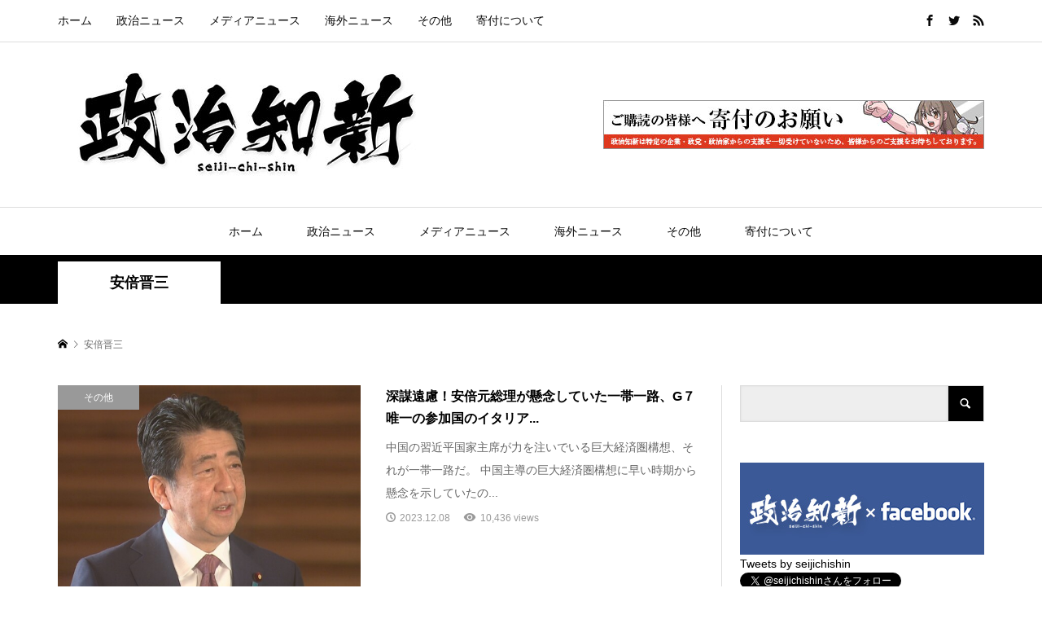

--- FILE ---
content_type: text/html; charset=UTF-8
request_url: https://seijichishin.com/?paged=2&tag=%E5%AE%89%E5%80%8D%E6%99%8B%E4%B8%89
body_size: 8944
content:
<!DOCTYPE html>
<html lang="ja"
	prefix="og: https://ogp.me/ns#" >
<head >
<meta charset="UTF-8">
<meta name="description" content="政治知新では、政治ニュースをメインにマスメディアでは報道されない様なニュースを中心に配信しています。">
<meta name="viewport" content="width=device-width">
<title>安倍晋三 | 政治知新 - Part 2</title>

		<!-- All in One SEO 4.1.0.2 -->
		<meta name="description" content=" - Part 2"/>
		<meta name="robots" content="noindex, nofollow, max-snippet:-1, max-image-preview:large, max-video-preview:-1"/>
		<meta name="google-site-verification" content="mueZCmQorzje92cn2rOXU8mRw66f4PsHp_CDI68s7v8" />
		<link rel="canonical" href="https://seijichishin.com/" />
		<link rel="prev" href="https://seijichishin.com/?tag=%E5%AE%89%E5%80%8D%E6%99%8B%E4%B8%89" />
		<link rel="next" href="https://seijichishin.com/?tag=%E5%AE%89%E5%80%8D%E6%99%8B%E4%B8%89&#038;paged=3" />
		<script type="application/ld+json" class="aioseo-schema">
			{"@context":"https:\/\/schema.org","@graph":[{"@type":"WebSite","@id":"https:\/\/seijichishin.com\/#website","url":"https:\/\/seijichishin.com\/","name":"\u653f\u6cbb\u77e5\u65b0","description":"\u653f\u6cbb\u77e5\u65b0\u3067\u306f\u3001\u653f\u6cbb\u30cb\u30e5\u30fc\u30b9\u3092\u30e1\u30a4\u30f3\u306b\u30de\u30b9\u30e1\u30c7\u30a3\u30a2\u3067\u306f\u5831\u9053\u3055\u308c\u306a\u3044\u69d8\u306a\u30cb\u30e5\u30fc\u30b9\u3092\u4e2d\u5fc3\u306b\u914d\u4fe1\u3057\u3066\u3044\u307e\u3059\u3002","publisher":{"@id":"https:\/\/seijichishin.com\/#organization"}},{"@type":"Organization","@id":"https:\/\/seijichishin.com\/#organization","name":"\u653f\u6cbb\u77e5\u65b0","url":"https:\/\/seijichishin.com\/","sameAs":["https:\/\/twitter.com\/seijichishin"]},{"@type":"BreadcrumbList","@id":"https:\/\/seijichishin.com\/#breadcrumblist","itemListElement":[{"@type":"ListItem","@id":"https:\/\/seijichishin.com\/#listItem","position":"1","item":{"@id":"https:\/\/seijichishin.com\/#item","name":"\u30db\u30fc\u30e0","description":"\u653f\u6cbb\u77e5\u65b0\u3067\u306f\u3001\u653f\u6cbb\u30cb\u30e5\u30fc\u30b9\u3092\u30e1\u30a4\u30f3\u306b\u30de\u30b9\u30e1\u30c7\u30a3\u30a2\u3067\u306f\u5831\u9053\u3055\u308c\u306a\u3044\u69d8\u306a\u30cb\u30e5\u30fc\u30b9\u3092\u4e2d\u5fc3\u306b\u914d\u4fe1\u3057\u3066\u3044\u307e\u3059\u3002","url":"https:\/\/seijichishin.com\/"},"nextItem":"https:\/\/seijichishin.com\/?tag=%e5%ae%89%e5%80%8d%e6%99%8b%e4%b8%89#listItem"},{"@type":"ListItem","@id":"https:\/\/seijichishin.com\/?tag=%e5%ae%89%e5%80%8d%e6%99%8b%e4%b8%89#listItem","position":"2","item":{"@id":"https:\/\/seijichishin.com\/?tag=%e5%ae%89%e5%80%8d%e6%99%8b%e4%b8%89#item","name":"\u5b89\u500d\u664b\u4e09","description":"- Part 2","url":"https:\/\/seijichishin.com\/?tag=%e5%ae%89%e5%80%8d%e6%99%8b%e4%b8%89"},"previousItem":"https:\/\/seijichishin.com\/#listItem"}]},{"@type":"CollectionPage","@id":"https:\/\/seijichishin.com\/#collectionpage","url":"https:\/\/seijichishin.com\/","name":"\u5b89\u500d\u664b\u4e09 | \u653f\u6cbb\u77e5\u65b0 - Part 2","description":"- Part 2","inLanguage":"ja","isPartOf":{"@id":"https:\/\/seijichishin.com\/#website"},"breadcrumb":{"@id":"https:\/\/seijichishin.com\/#breadcrumblist"}}]}
		</script>
		<script type="text/javascript" >
			window.ga=window.ga||function(){(ga.q=ga.q||[]).push(arguments)};ga.l=+new Date;
			ga('create', "UA-107558717-1", 'auto');
			ga('send', 'pageview');
		</script>
		<script async src="https://www.google-analytics.com/analytics.js"></script>
		<!-- All in One SEO -->

<link rel='dns-prefetch' href='//s.w.org' />
<link rel="alternate" type="application/rss+xml" title="政治知新 &raquo; 安倍晋三 タグのフィード" href="https://seijichishin.com/?feed=rss2&#038;tag=%e5%ae%89%e5%80%8d%e6%99%8b%e4%b8%89" />
<link rel='stylesheet' id='wp-block-library-css'  href='https://seijichishin.com/wp-includes/css/dist/block-library/style.min.css?ver=5.5.3' type='text/css' media='all' />
<link rel='stylesheet' id='contact-form-7-css'  href='https://seijichishin.com/wp-content/plugins/contact-form-7/includes/css/styles.css?ver=5.4.1' type='text/css' media='all' />
<link rel='stylesheet' id='rumble-style-css'  href='https://seijichishin.com/wp-content/themes/rumble_tcd058/style.css?ver=1.4.2' type='text/css' media='all' />
<link rel='stylesheet' id='rumble-responsive-css'  href='https://seijichishin.com/wp-content/themes/rumble_tcd058/responsive.css?ver=1.4.2' type='text/css' media='all' />
<link rel='stylesheet' id='va-social-buzz-css'  href='https://seijichishin.com/wp-content/plugins/va-social-buzz/assets/css/style.min.css?ver=1.1.14' type='text/css' media='all' />
<style id='va-social-buzz-inline-css' type='text/css'>
.va-social-buzz .vasb_fb .vasb_fb_thumbnail{background-image:none;}#secondary #widget-area .va-social-buzz .vasb_fb .vasb_fb_like,#secondary .widget-area .va-social-buzz .vasb_fb .vasb_fb_like,#secondary.widget-area .va-social-buzz .vasb_fb .vasb_fb_like,.secondary .widget-area .va-social-buzz .vasb_fb .vasb_fb_like,.sidebar-container .va-social-buzz .vasb_fb .vasb_fb_like,.va-social-buzz .vasb_fb .vasb_fb_like{background-color:rgba(43,43,43,0.7);color:#ffffff;}@media only screen and (min-width:711px){.va-social-buzz .vasb_fb .vasb_fb_like{background-color:rgba(43,43,43,1);}}
</style>
<script type='text/javascript' src='https://seijichishin.com/wp-includes/js/jquery/jquery.js?ver=1.12.4-wp' id='jquery-core-js'></script>
<link rel="https://api.w.org/" href="https://seijichishin.com/index.php?rest_route=/" /><link rel="alternate" type="application/json" href="https://seijichishin.com/index.php?rest_route=/wp/v2/tags/44" /><link rel="EditURI" type="application/rsd+xml" title="RSD" href="https://seijichishin.com/xmlrpc.php?rsd" />
<link rel="wlwmanifest" type="application/wlwmanifest+xml" href="https://seijichishin.com/wp-includes/wlwmanifest.xml" /> 
<meta name="generator" content="WordPress 5.5.3" />
<link rel="shortcut icon" href="https://seijichishin.com/wp-content/uploads/2018/09/fabicon.jpg">
<style>
.p-tabbar__item.is-active, .p-tabbar__item.is-active a, .p-index-carousel .slick-arrow:hover { color: #000000; }
.p-copyright, .p-tabbar, .p-headline, .p-cb__item-archive-link__button, .p-page-links a:hover, .p-page-links > span, .p-pager__item a:hover, .p-pager__item .current, .p-entry__next-page__link:hover, .p-widget .searchform::after, .p-widget-search .p-widget-search__submit, .p-widget-list__item-rank, .c-comment__form-submit:hover, c-comment__password-protected, .slick-arrow, .c-pw__btn--register, .c-pw__btn { background-color: #000000; }
.p-page-links a:hover, .p-page-links > span, .p-pager__item a:hover, .p-pager__item .current, .p-author-archive .p-headline, .p-cb__item-header { border-color: #000000; }
.c-comment__tab-item.is-active a, .c-comment__tab-item a:hover, .c-comment__tab-item.is-active p { background-color: rgba(0, 0, 0, 0.7); }
.c-comment__tab-item.is-active a:after, .c-comment__tab-item.is-active p:after { border-top-color: rgba(0, 0, 0, 0.7); }
.p-author__box, .p-entry-news__header, .p-page-links a, .p-pager__item a, .p-pager__item span { background-color: #b2b2b2; }
.p-entry__body a { color: #dd3333; }
.p-megamenu__bg, .p-global-nav .sub-menu, .p-megamenu__bg .p-float-native-ad-label__small { background-color: ; }
.p-megamenu a, .p-global-nav .sub-menu a { color:  !important; }
.p-megamenu a:hover, .p-megamenu li.is-active > a, .p-global-nav .sub-menu a:hover, .p-global-nav .sub-menu .current-menu-item > a { background-color: ; color:  !important; }
.p-megamenu > ul, .p-global-nav > li.menu-item-has-children > .sub-menu { border-color: ; }
.p-native-ad-label, .p-float-native-ad-label, .p-float-native-ad-label__small, .p-article__native-ad-label { background-color: ; color: ; font-size: 0px; }
.cat-item-12 > a, .cat-item-12 .toggle-children, .p-global-nav > li.menu-term-id-12:hover > a, .p-global-nav > li.menu-term-id-12.current-menu-item > a { color: #999999; }
.p-megamenu-term-id-12 a:hover, .p-megamenu-term-id-12 .p-megamenu__current a, .p-megamenu-term-id-12 li.is-active > a, .p-global-nav li.menu-term-id-12 > .sub-menu > li > a:hover, .p-global-nav li.menu-term-id-12 > .sub-menu > .current-menu-item > a { background-color: #999999; }
.p-category-item--12 { background-color: #999999 !important; }
.p-megamenu-term-id-12 > ul, .p-global-nav > li.menu-term-id-12 > .sub-menu { border-color: #999999; }
.cat-item-16 > a, .cat-item-16 .toggle-children, .p-global-nav > li.menu-term-id-16:hover > a, .p-global-nav > li.menu-term-id-16.current-menu-item > a { color: #999999; }
.p-megamenu-term-id-16 a:hover, .p-megamenu-term-id-16 .p-megamenu__current a, .p-megamenu-term-id-16 li.is-active > a, .p-global-nav li.menu-term-id-16 > .sub-menu > li > a:hover, .p-global-nav li.menu-term-id-16 > .sub-menu > .current-menu-item > a { background-color: #999999; }
.p-category-item--16 { background-color: #999999 !important; }
.p-megamenu-term-id-16 > ul, .p-global-nav > li.menu-term-id-16 > .sub-menu { border-color: #999999; }
.cat-item-31 > a, .cat-item-31 .toggle-children, .p-global-nav > li.menu-term-id-31:hover > a, .p-global-nav > li.menu-term-id-31.current-menu-item > a { color: #999999; }
.p-megamenu-term-id-31 a:hover, .p-megamenu-term-id-31 .p-megamenu__current a, .p-megamenu-term-id-31 li.is-active > a, .p-global-nav li.menu-term-id-31 > .sub-menu > li > a:hover, .p-global-nav li.menu-term-id-31 > .sub-menu > .current-menu-item > a { background-color: #999999; }
.p-category-item--31 { background-color: #999999 !important; }
.p-megamenu-term-id-31 > ul, .p-global-nav > li.menu-term-id-31 > .sub-menu { border-color: #999999; }
.cat-item-227 > a, .cat-item-227 .toggle-children, .p-global-nav > li.menu-term-id-227:hover > a, .p-global-nav > li.menu-term-id-227.current-menu-item > a { color: #999999; }
.p-megamenu-term-id-227 a:hover, .p-megamenu-term-id-227 .p-megamenu__current a, .p-megamenu-term-id-227 li.is-active > a, .p-global-nav li.menu-term-id-227 > .sub-menu > li > a:hover, .p-global-nav li.menu-term-id-227 > .sub-menu > .current-menu-item > a { background-color: #999999; }
.p-category-item--227 { background-color: #999999 !important; }
.p-megamenu-term-id-227 > ul, .p-global-nav > li.menu-term-id-227 > .sub-menu { border-color: #999999; }
.cat-item-228 > a, .cat-item-228 .toggle-children, .p-global-nav > li.menu-term-id-228:hover > a, .p-global-nav > li.menu-term-id-228.current-menu-item > a { color: #999999; }
.p-megamenu-term-id-228 a:hover, .p-megamenu-term-id-228 .p-megamenu__current a, .p-megamenu-term-id-228 li.is-active > a, .p-global-nav li.menu-term-id-228 > .sub-menu > li > a:hover, .p-global-nav li.menu-term-id-228 > .sub-menu > .current-menu-item > a { background-color: #999999; }
.p-category-item--228 { background-color: #999999 !important; }
.p-megamenu-term-id-228 > ul, .p-global-nav > li.menu-term-id-228 > .sub-menu { border-color: #999999; }
.cat-item-229 > a, .cat-item-229 .toggle-children, .p-global-nav > li.menu-term-id-229:hover > a, .p-global-nav > li.menu-term-id-229.current-menu-item > a { color: #999999; }
.p-megamenu-term-id-229 a:hover, .p-megamenu-term-id-229 .p-megamenu__current a, .p-megamenu-term-id-229 li.is-active > a, .p-global-nav li.menu-term-id-229 > .sub-menu > li > a:hover, .p-global-nav li.menu-term-id-229 > .sub-menu > .current-menu-item > a { background-color: #999999; }
.p-category-item--229 { background-color: #999999 !important; }
.p-megamenu-term-id-229 > ul, .p-global-nav > li.menu-term-id-229 > .sub-menu { border-color: #999999; }
.cat-item-230 > a, .cat-item-230 .toggle-children, .p-global-nav > li.menu-term-id-230:hover > a, .p-global-nav > li.menu-term-id-230.current-menu-item > a { color: #999999; }
.p-megamenu-term-id-230 a:hover, .p-megamenu-term-id-230 .p-megamenu__current a, .p-megamenu-term-id-230 li.is-active > a, .p-global-nav li.menu-term-id-230 > .sub-menu > li > a:hover, .p-global-nav li.menu-term-id-230 > .sub-menu > .current-menu-item > a { background-color: #999999; }
.p-category-item--230 { background-color: #999999 !important; }
.p-megamenu-term-id-230 > ul, .p-global-nav > li.menu-term-id-230 > .sub-menu { border-color: #999999; }
.cat-item-231 > a, .cat-item-231 .toggle-children, .p-global-nav > li.menu-term-id-231:hover > a, .p-global-nav > li.menu-term-id-231.current-menu-item > a { color: #999999; }
.p-megamenu-term-id-231 a:hover, .p-megamenu-term-id-231 .p-megamenu__current a, .p-megamenu-term-id-231 li.is-active > a, .p-global-nav li.menu-term-id-231 > .sub-menu > li > a:hover, .p-global-nav li.menu-term-id-231 > .sub-menu > .current-menu-item > a { background-color: #999999; }
.p-category-item--231 { background-color: #999999 !important; }
.p-megamenu-term-id-231 > ul, .p-global-nav > li.menu-term-id-231 > .sub-menu { border-color: #999999; }
.cat-item-232 > a, .cat-item-232 .toggle-children, .p-global-nav > li.menu-term-id-232:hover > a, .p-global-nav > li.menu-term-id-232.current-menu-item > a { color: #999999; }
.p-megamenu-term-id-232 a:hover, .p-megamenu-term-id-232 .p-megamenu__current a, .p-megamenu-term-id-232 li.is-active > a, .p-global-nav li.menu-term-id-232 > .sub-menu > li > a:hover, .p-global-nav li.menu-term-id-232 > .sub-menu > .current-menu-item > a { background-color: #999999; }
.p-category-item--232 { background-color: #999999 !important; }
.p-megamenu-term-id-232 > ul, .p-global-nav > li.menu-term-id-232 > .sub-menu { border-color: #999999; }
.cat-item-2297 > a, .cat-item-2297 .toggle-children, .p-global-nav > li.menu-term-id-2297:hover > a, .p-global-nav > li.menu-term-id-2297.current-menu-item > a { color: #999999; }
.p-megamenu-term-id-2297 a:hover, .p-megamenu-term-id-2297 .p-megamenu__current a, .p-megamenu-term-id-2297 li.is-active > a, .p-global-nav li.menu-term-id-2297 > .sub-menu > li > a:hover, .p-global-nav li.menu-term-id-2297 > .sub-menu > .current-menu-item > a { background-color: #999999; }
.p-category-item--2297 { background-color: #999999 !important; }
.p-megamenu-term-id-2297 > ul, .p-global-nav > li.menu-term-id-2297 > .sub-menu { border-color: #999999; }
body { font-family: Verdana, "Hiragino Kaku Gothic ProN", "ヒラギノ角ゴ ProN W3", "メイリオ", Meiryo, sans-serif; }
.p-logo, .p-entry__title, .p-headline, .p-page-header__title, .p-index-slider__item-catch, .p-widget__title, .p-cb__item-headline {
font-family: Segoe UI, "Hiragino Kaku Gothic ProN", "ヒラギノ角ゴ ProN W3", "メイリオ", Meiryo, sans-serif;
}
.c-load--type1 { border: 3px solid rgba(153, 153, 153, 0.2); border-top-color: #000000; }
.p-hover-effect--type1:hover img { -webkit-transform: scale(1.2) rotate(2deg); transform: scale(1.2) rotate(2deg); }
.p-hover-effect--type2 img { margin-left: -8px; }
.p-hover-effect--type2:hover img { margin-left: 8px; }
.p-hover-effect--type2:hover .p-hover-effect__image { background: #000000; }
.p-hover-effect--type2:hover img { opacity: 0.5 }
.p-hover-effect--type3:hover .p-hover-effect__image { background: #000000; }
.p-hover-effect--type3:hover img { opacity: 0.5; }
.p-entry__title { font-size: 24px; }
.p-entry__title, .p-article__title { color:  }
.p-entry__body { font-size: 16px; }
.p-entry__body, .p-author__desc, .p-blog-archive__item-excerpt { color: ; }
.p-entry-news__title { font-size: 0px; }
.p-entry-news__title, .p-article-news__title { color:  }
.p-entry-news__body { color: ; font-size: 0px; }
body.l-header__fix .is-header-fixed .l-header__bar { background: rgba(255, 255, 255, 0.8); }
.l-header a, .p-global-nav > li > a { color: #0a0a0a; }
.p-logo__header--text a { font-size: 32px; }
.p-logo__footer--text a { font-size: 32px; }
@media only screen and (max-width: 991px) {
	.l-header__bar--mobile { background-color: rgba(255, 255, 255, 0.8); }
	.p-logo__header--mobile.p-logo__header--text a { font-size: 24px; }
	.p-global-nav { background-color: rgba(0,0,0, 0.8); }
	.p-global-nav a, .p-global-nav .sub-menu a, .p-global-nav .menu-item-has-children > a > span::before { color:  !important; }
	.p-logo__footer--mobile.p-logo__footer--text a { font-size: 24px; }
	.p-entry__title { font-size: 18px; }
	.p-entry__body { font-size: 14px; }
	.p-entry-news__title { font-size: 0px; }
	.p-entry-news__body { font-size: 0px; }
}
a{
   word-break: break-all;
}</style>
</head>
<body class="archive paged tag tag-44 paged-2 tag-paged-2 is-responsive l-header__fix--mobile">
<div id="site_loader_overlay">
	<div id="site_loader_animation" class="c-load--type1">
			</div>
</div>
<div id="site_wrap">
	<header id="js-header" class="l-header">
		<div class="p-header__logo--mobile l-header__bar--mobile">
			<div class="p-logo p-logo__header--mobile p-logo__header--retina">
				<a href="https://seijichishin.com/"><img src="https://seijichishin.com/wp-content/uploads/2024/07/logo05.png" alt="政治知新" width="180"></a>
			</div>
			<a href="#" id="js-menu-button" class="p-menu-button c-menu-button"></a>
		</div>
		<div class="p-header__top u-clearfix">
			<div class="l-inner">
<nav class="menu-%e3%82%b0%e3%83%ad%e3%83%bc%e3%83%90%e3%83%ab%e3%83%8a%e3%83%93-container"><ul id="menu-%e3%82%b0%e3%83%ad%e3%83%bc%e3%83%90%e3%83%ab%e3%83%8a%e3%83%93" class="p-header-nav"><li id="menu-item-7704" class="menu-item menu-item-type-post_type menu-item-object-page menu-item-home menu-item-7704"><a href="https://seijichishin.com/">ホーム<span></span></a></li>
<li id="menu-item-755" class="menu-item menu-item-type-taxonomy menu-item-object-category menu-item-has-children menu-item-755 menu-term-id-16"><a href="https://seijichishin.com/?cat=16">政治ニュース<span></span></a></li>
<li id="menu-item-11060" class="menu-item menu-item-type-taxonomy menu-item-object-category menu-item-11060 menu-term-id-2297"><a href="https://seijichishin.com/?cat=2297">メディアニュース<span></span></a></li>
<li id="menu-item-757" class="menu-item menu-item-type-taxonomy menu-item-object-category menu-item-757 menu-term-id-31"><a href="https://seijichishin.com/?cat=31">海外ニュース<span></span></a></li>
<li id="menu-item-756" class="menu-item menu-item-type-taxonomy menu-item-object-category menu-item-756 menu-term-id-12"><a href="https://seijichishin.com/?cat=12">その他<span></span></a></li>
<li id="menu-item-19388" class="menu-item menu-item-type-post_type menu-item-object-page menu-item-19388"><a href="https://seijichishin.com/?page_id=19357">寄付について<span></span></a></li>
</ul></nav>
				<div class="u-right">
					<ul class="p-social-nav"><li class="p-social-nav__item p-social-nav__item--facebook"><a href="https://www.facebook.com/seijichisin/" target="_blank"></a></li><li class="p-social-nav__item p-social-nav__item--twitter"><a href="https://twitter.com/seijichishin/" target="_blank"></a></li><li class="p-social-nav__item p-social-nav__item--rss"><a href="https://seijichishin.com" target="_blank"></a></li></ul>
				</div>
			</div>
		</div>
		<div class="p-header__logo has-ad">
			<div class="l-inner">
				<h1 class="p-logo p-logo__header">
					<a href="https://seijichishin.com/"><img src="https://seijichishin.com/wp-content/uploads/2018/09/logo2.png" alt="政治知新"></a>
				</h1>
				<div class="p-header__ad"><a href="https://seijichishin.com/?page_id=19357" target="_blank"><img src="https://seijichishin.com/wp-content/uploads/2019/05/l-baner04-1.jpg" alt=""></a></div>
			</div>
		</div>
<nav class="p-header__gnav l-header__bar"><ul id="js-global-nav" class="l-inner p-global-nav u-clearfix"><li class="menu-item menu-item-type-post_type menu-item-object-page menu-item-home menu-item-7704"><a href="https://seijichishin.com/">ホーム<span></span></a></li>
<li class="menu-item menu-item-type-taxonomy menu-item-object-category menu-item-has-children menu-item-755 menu-term-id-16"><a href="https://seijichishin.com/?cat=16">政治ニュース<span></span></a>
<ul class="sub-menu">
	<li id="menu-item-7628" class="menu-item menu-item-type-taxonomy menu-item-object-category menu-item-7628"><a href="https://seijichishin.com/?cat=229">与党<span></span></a></li>
	<li id="menu-item-7627" class="menu-item menu-item-type-taxonomy menu-item-object-category menu-item-7627"><a href="https://seijichishin.com/?cat=230">野党<span></span></a></li>
	<li id="menu-item-7629" class="menu-item menu-item-type-taxonomy menu-item-object-category menu-item-7629"><a href="https://seijichishin.com/?cat=231">地方議員<span></span></a></li>
	<li id="menu-item-7700" class="menu-item menu-item-type-taxonomy menu-item-object-category menu-item-has-children menu-item-7700"><a href="https://seijichishin.com/?cat=232">立法情報<span></span></a>
	<ul class="sub-menu">
		<li id="menu-item-7702" class="menu-item menu-item-type-taxonomy menu-item-object-category menu-item-7702"><a href="https://seijichishin.com/?cat=227">閣法<span></span></a></li>
		<li id="menu-item-7703" class="menu-item menu-item-type-taxonomy menu-item-object-category menu-item-7703"><a href="https://seijichishin.com/?cat=228">議員提出法案<span></span></a></li>
	</ul>
</li>
</ul>
</li>
<li class="menu-item menu-item-type-taxonomy menu-item-object-category menu-item-11060 menu-term-id-2297"><a href="https://seijichishin.com/?cat=2297">メディアニュース<span></span></a></li>
<li class="menu-item menu-item-type-taxonomy menu-item-object-category menu-item-757 menu-term-id-31"><a href="https://seijichishin.com/?cat=31">海外ニュース<span></span></a></li>
<li class="menu-item menu-item-type-taxonomy menu-item-object-category menu-item-756 menu-term-id-12"><a href="https://seijichishin.com/?cat=12">その他<span></span></a></li>
<li class="menu-item menu-item-type-post_type menu-item-object-page menu-item-19388"><a href="https://seijichishin.com/?page_id=19357">寄付について<span></span></a></li>
</ul></nav>
	</header>
<main class="l-main">
	<div class="p-header-band">
		<ul class="p-header-band__inner l-inner u-clearfix">
			<li class="p-header-band__item is-active"><span>安倍晋三</span></li>

		</ul>
	</div>
	<div class="p-breadcrumb c-breadcrumb">
		<ul class="p-breadcrumb__inner c-breadcrumb__inner l-inner" itemscope itemtype="http://schema.org/BreadcrumbList">
			<li class="p-breadcrumb__item c-breadcrumb__item p-breadcrumb__item--home c-breadcrumb__item--home" itemprop="itemListElement" itemscope itemtype="http://schema.org/ListItem">
				<a href="https://seijichishin.com/" itemscope itemtype="http://schema.org/Thing" itemprop="item"><span itemprop="name">HOME</span></a>
				<meta itemprop="position" content="1" />
			</li>

			<li class="p-breadcrumb__item c-breadcrumb__item">
				<span itemprop="name">安倍晋三</span>
			</li>
		</ul>
	</div>
	<div class="l-inner l-2columns l-2columns-a l-layout-type1">
		<div class="l-primary">
			<div class="p-blog-archive u-clearfix">
				<article class="p-blog-archive__item u-clearfix">
					<a class="p-hover-effect--type1" href="https://seijichishin.com/?p=106572">
						<div class="p-blog-archive__item-thumbnail p-hover-effect__image js-object-fit-cover">
							<div class="p-blog-archive__item-thumbnail_inner">
								<img width="600" height="420" src="https://seijichishin.com/wp-content/uploads/2023/12/1-2-600x420.jpg" class="attachment-size2 size-size2 wp-post-image" alt="" loading="lazy" />
								<div class="p-float-category"><span class="p-category-item--12" data-url="https://seijichishin.com/?cat=12">その他</span></div>
							</div>
						</div>
						<div class="p-blog-archive__item-info">
							<h2 class="p-blog-archive__item-title p-article__title">深謀遠慮！安倍元総理が懸念していた一帯一路、G７唯一の参加国のイタリア...</h2>
							<p class="p-blog-archive__item-excerpt u-hidden-xs">中国の習近平国家主席が力を注いでいる巨大経済圏構想、それが一帯一路だ。 中国主導の巨大経済圏構想に早い時期から懸念を示していたの...</p>
							<p class="p-blog-archive__item-meta p-article__meta"><time class="p-article__date" datetime="2023-12-08">2023.12.08</time><span class="p-article__views">10,436 views</span></p>
						</div>
					</a>
				</article>
				<article class="p-blog-archive__item u-clearfix">
					<a class="p-hover-effect--type1" href="https://seijichishin.com/?p=103052">
						<div class="p-blog-archive__item-thumbnail p-hover-effect__image js-object-fit-cover">
							<div class="p-blog-archive__item-thumbnail_inner">
								<img width="600" height="420" src="https://seijichishin.com/wp-content/uploads/2023/08/1-10-600x420.jpg" class="attachment-size2 size-size2 wp-post-image" alt="" loading="lazy" />
								<div class="p-float-category"><span class="p-category-item--229" data-url="https://seijichishin.com/?cat=229">与党</span></div>
							</div>
						</div>
						<div class="p-blog-archive__item-info">
							<h2 class="p-blog-archive__item-title p-article__title">岸田総理、日豪円滑化協定の発効を閣議で決定！安倍政権下の交渉から約９...</h2>
							<p class="p-blog-archive__item-excerpt u-hidden-xs">厳しさを増す安全保障環境を前に、岸田総理は防衛力の抜本的な強化に取り組んでいる。その防衛力の抜本的な強化と並行して進められている...</p>
							<p class="p-blog-archive__item-meta p-article__meta"><time class="p-article__date" datetime="2023-08-09">2023.08.09</time><span class="p-article__views">11,120 views</span></p>
						</div>
					</a>
				</article>
				<article class="p-blog-archive__item u-clearfix">
					<a class="p-hover-effect--type1" href="https://seijichishin.com/?p=102962">
						<div class="p-blog-archive__item-thumbnail p-hover-effect__image js-object-fit-cover">
							<div class="p-blog-archive__item-thumbnail_inner">
								<img width="600" height="420" src="https://seijichishin.com/wp-content/uploads/2023/08/1-6-600x420.jpg" class="attachment-size2 size-size2 wp-post-image" alt="" loading="lazy" />
								<div class="p-float-category"><span class="p-category-item--229" data-url="https://seijichishin.com/?cat=229">与党</span></div>
							</div>
						</div>
						<div class="p-blog-archive__item-info">
							<h2 class="p-blog-archive__item-title p-article__title">安倍元総理の懸念が大的中！イタリアが中国の巨大経済圏構想「一帯一路」...</h2>
							<p class="p-blog-archive__item-excerpt u-hidden-xs">総理在任中、卓越した外交手腕で我国の国際的な地位を向上させた安倍元総理。安倍元総理が凶弾に倒れて１年以上の時が経つが、安倍元総理...</p>
							<p class="p-blog-archive__item-meta p-article__meta"><time class="p-article__date" datetime="2023-08-07">2023.08.07</time><span class="p-article__views">11,352 views</span></p>
						</div>
					</a>
				</article>
				<article class="p-blog-archive__item u-clearfix">
					<a class="p-hover-effect--type1" href="https://seijichishin.com/?p=102383">
						<div class="p-blog-archive__item-thumbnail p-hover-effect__image js-object-fit-cover">
							<div class="p-blog-archive__item-thumbnail_inner">
								<img width="600" height="420" src="https://seijichishin.com/wp-content/uploads/2023/07/1-22-600x420.jpg" class="attachment-size2 size-size2 wp-post-image" alt="" loading="lazy" />
								<div class="p-float-category"><span class="p-category-item--31" data-url="https://seijichishin.com/?cat=31">海外ニュース</span></div>
							</div>
						</div>
						<div class="p-blog-archive__item-info">
							<h2 class="p-blog-archive__item-title p-article__title">死せる安倍元総理、またもや大勝利！安倍元総理が作ったTPPに、イギリスが...</h2>
							<p class="p-blog-archive__item-excerpt u-hidden-xs">安倍元総理が凶弾に斃れて早一年の時が経過した。だが、安倍元総理の功績は今もなお国際社会で存在感を放っている。 安倍元総理が難しい...</p>
							<p class="p-blog-archive__item-meta p-article__meta"><time class="p-article__date" datetime="2023-07-20">2023.07.20</time><span class="p-article__views">10,366 views</span></p>
						</div>
					</a>
				</article>
				<article class="p-blog-archive__item u-clearfix">
					<a class="p-hover-effect--type1" href="https://seijichishin.com/?p=102178">
						<div class="p-blog-archive__item-thumbnail p-hover-effect__image js-object-fit-cover">
							<div class="p-blog-archive__item-thumbnail_inner">
								<img width="600" height="420" src="https://seijichishin.com/wp-content/uploads/2023/07/1-22-600x420.png" class="attachment-size2 size-size2 wp-post-image" alt="" loading="lazy" />
								<div class="p-float-category"><span class="p-category-item--12" data-url="https://seijichishin.com/?cat=12">その他</span></div>
							</div>
						</div>
						<div class="p-blog-archive__item-info">
							<h2 class="p-blog-archive__item-title p-article__title">望月記者、地元支持者の「晋三さんは神様になったと自分を納得させている...</h2>
							<p class="p-blog-archive__item-excerpt u-hidden-xs">安倍元総理の支持者が切ない声を上げている！ 「晋三さんは、神様になって天から日本を見守る存在になった。そう思って自分を納得させて...</p>
							<p class="p-blog-archive__item-meta p-article__meta"><time class="p-article__date" datetime="2023-07-14">2023.07.14</time><span class="p-article__views">12,653 views</span></p>
						</div>
					</a>
				</article>
				<article class="p-blog-archive__item u-clearfix">
					<a class="p-hover-effect--type1" href="https://seijichishin.com/?p=102117">
						<div class="p-blog-archive__item-thumbnail p-hover-effect__image js-object-fit-cover">
							<div class="p-blog-archive__item-thumbnail_inner">
								<img width="600" height="385" src="https://seijichishin.com/wp-content/uploads/2023/07/1-14.jpg" class="attachment-size2 size-size2 wp-post-image" alt="" loading="lazy" />
								<div class="p-float-category"><span class="p-category-item--31" data-url="https://seijichishin.com/?cat=31">海外ニュース</span></div>
							</div>
						</div>
						<div class="p-blog-archive__item-info">
							<h2 class="p-blog-archive__item-title p-article__title">一周忌に合わせて蔡英文総統、頼清徳副総統が安倍元総理を大追悼！安倍元...</h2>
							<p class="p-blog-archive__item-excerpt u-hidden-xs">安倍元総理がテロリストの凶弾に斃れて一年が経った。国内では各党が追悼のコメントを出している。立憲民主党の泉代表も法要が行われた増...</p>
							<p class="p-blog-archive__item-meta p-article__meta"><time class="p-article__date" datetime="2023-07-12">2023.07.12</time><span class="p-article__views">10,324 views</span></p>
						</div>
					</a>
				</article>
				<article class="p-blog-archive__item u-clearfix">
					<a class="p-hover-effect--type1" href="https://seijichishin.com/?p=101966">
						<div class="p-blog-archive__item-thumbnail p-hover-effect__image js-object-fit-cover">
							<div class="p-blog-archive__item-thumbnail_inner">
								<img width="600" height="420" src="https://seijichishin.com/wp-content/uploads/2023/07/1-8-600x420.jpg" class="attachment-size2 size-size2 wp-post-image" alt="" loading="lazy" />
								<div class="p-float-category"><span class="p-category-item--12" data-url="https://seijichishin.com/?cat=12">その他</span></div>
							</div>
						</div>
						<div class="p-blog-archive__item-info">
							<h2 class="p-blog-archive__item-title p-article__title">死せる安倍元総理、またもや習近平を走らす！カナダが中国のＡＩＩＢの取...</h2>
							<p class="p-blog-archive__item-excerpt u-hidden-xs">国際社会の懸念を他所に覇権主義的な動きを強める中国。そんな中国が２０１５年に創設したのがＡＩＩＢだ。５７か国の創設メンバーでスタ...</p>
							<p class="p-blog-archive__item-meta p-article__meta"><time class="p-article__date" datetime="2023-07-07">2023.07.07</time><span class="p-article__views">12,630 views</span></p>
						</div>
					</a>
				</article>
				<article class="p-blog-archive__item u-clearfix">
					<a class="p-hover-effect--type1" href="https://seijichishin.com/?p=99518">
						<div class="p-blog-archive__item-thumbnail p-hover-effect__image js-object-fit-cover">
							<div class="p-blog-archive__item-thumbnail_inner">
								<img width="474" height="248" src="https://seijichishin.com/wp-content/uploads/2023/04/1-64.png" class="attachment-size2 size-size2 wp-post-image" alt="" loading="lazy" />
								<div class="p-float-category"><span class="p-category-item--12" data-url="https://seijichishin.com/?cat=12">その他</span></div>
							</div>
						</div>
						<div class="p-blog-archive__item-info">
							<h2 class="p-blog-archive__item-title p-article__title">大正論！一流ジャーナリスト「メディアが山上被告を「同情できるテロ犯」...</h2>
							<p class="p-blog-archive__item-excerpt u-hidden-xs">大正論だ！ 一流ジャーナリストが、「メディアが山上被告を「同情できるテロ犯」扱いした罪は、岸田首相襲撃事件で言い逃れ不能だ！」と...</p>
							<p class="p-blog-archive__item-meta p-article__meta"><time class="p-article__date" datetime="2023-04-25">2023.04.25</time><span class="p-article__views">11,485 views</span></p>
						</div>
					</a>
				</article>
				<article class="p-blog-archive__item u-clearfix">
					<a class="p-hover-effect--type1" href="https://seijichishin.com/?p=99136">
						<div class="p-blog-archive__item-thumbnail p-hover-effect__image js-object-fit-cover">
							<div class="p-blog-archive__item-thumbnail_inner">
								<img width="600" height="376" src="https://seijichishin.com/wp-content/uploads/2023/04/5-5-600x376.png" class="attachment-size2 size-size2 wp-post-image" alt="" loading="lazy" />
								<div class="p-float-category"><span class="p-category-item--31" data-url="https://seijichishin.com/?cat=31">海外ニュース</span></div>
							</div>
						</div>
						<div class="p-blog-archive__item-info">
							<h2 class="p-blog-archive__item-title p-article__title">大朗報！アメリカのシンクタンクが安倍元総理を「世界を平和と安定に導く...</h2>
							<p class="p-blog-archive__item-excerpt u-hidden-xs">大朗報だ！！ アメリカのシンクタンクが「世界を平和と安定に導くリーダーシップ」と安倍元総理を大激賞しているのだ！！ 安倍元総理を...</p>
							<p class="p-blog-archive__item-meta p-article__meta"><time class="p-article__date" datetime="2023-04-14">2023.04.14</time><span class="p-article__views">34,473 views</span></p>
						</div>
					</a>
				</article>
				<article class="p-blog-archive__item u-clearfix">
					<a class="p-hover-effect--type1" href="https://seijichishin.com/?p=98973">
						<div class="p-blog-archive__item-thumbnail p-hover-effect__image js-object-fit-cover">
							<div class="p-blog-archive__item-thumbnail_inner">
								<img width="600" height="350" src="https://seijichishin.com/wp-content/uploads/2023/04/1-20-600x350.png" class="attachment-size2 size-size2 wp-post-image" alt="" loading="lazy" />
								<div class="p-float-category"><span class="p-category-item--230" data-url="https://seijichishin.com/?cat=230">野党</span></div>
							</div>
						</div>
						<div class="p-blog-archive__item-info">
							<h2 class="p-blog-archive__item-title p-article__title">台湾で「安倍晋三記念写真展」が大開幕！！蔡英文総統も安倍元総理の貢献...</h2>
							<p class="p-blog-archive__item-excerpt u-hidden-xs">台湾で安倍元総理の記念写真展が大開幕している！！ 蔡英文総統も安倍元総理の貢献に大感謝する声明を出した！！ どうして左派メディア...</p>
							<p class="p-blog-archive__item-meta p-article__meta"><time class="p-article__date" datetime="2023-04-11">2023.04.11</time><span class="p-article__views">11,383 views</span></p>
						</div>
					</a>
				</article>
			</div>
			<ul class="p-pager">
				<li class="p-pager__item"><a class="prev page-numbers" href="https://seijichishin.com/?tag=%E5%AE%89%E5%80%8D%E6%99%8B%E4%B8%89">&#xe90f;</a></li>
				<li class="p-pager__item"><a class="page-numbers" href="https://seijichishin.com/?tag=%E5%AE%89%E5%80%8D%E6%99%8B%E4%B8%89">1</a></li>
				<li class="p-pager__item"><span aria-current="page" class="page-numbers current">2</span></li>
				<li class="p-pager__item"><a class="page-numbers" href="https://seijichishin.com/?paged=3&#038;tag=%E5%AE%89%E5%80%8D%E6%99%8B%E4%B8%89">3</a></li>
				<li class="p-pager__item"><a class="page-numbers" href="https://seijichishin.com/?paged=4&#038;tag=%E5%AE%89%E5%80%8D%E6%99%8B%E4%B8%89">4</a></li>
				<li class="p-pager__item"><span class="page-numbers dots">&hellip;</span></li>
				<li class="p-pager__item"><a class="page-numbers" href="https://seijichishin.com/?paged=22&#038;tag=%E5%AE%89%E5%80%8D%E6%99%8B%E4%B8%89">22</a></li>
				<li class="p-pager__item"><a class="next page-numbers" href="https://seijichishin.com/?paged=3&#038;tag=%E5%AE%89%E5%80%8D%E6%99%8B%E4%B8%89">&#xe910;</a></li>
			</ul>
		</div>
		<aside class="p-sidebar p-sidebar-a l-secondary">
			<div class="p-sidebar__inner l-secondary__inner">
<div class="p-widget widget_search" id="search-3">
<form role="search" method="get" id="searchform" class="searchform" action="https://seijichishin.com/">
				<div>
					<label class="screen-reader-text" for="s">検索:</label>
					<input type="text" value="" name="s" id="s" />
					<input type="submit" id="searchsubmit" value="検索" />
				</div>
			</form></div>
<div class="p-widget widget_text" id="text-3">
			<div class="textwidget"><p><a href="https://www.facebook.com/seijichisin/"><img src="https://seijichishin.com/wp-content/uploads/2017/10/imgfb.jpg" /></a></p>
<p><a class="twitter-timeline" href="https://twitter.com/seijichishin?ref_src=twsrc%5Etfw" data-height="800" data-theme="light" data-link-color="#19CF86">Tweets by seijichishin</a> <script async src="//platform.twitter.com/widgets.js" charset="utf-8"></script></p>
<p><a class="twitter-follow-button" href="https://twitter.com/seijichishin" data-show-count="false">Follow @seijichishin</a><script async src="//platform.twitter.com/widgets.js" charset="utf-8"></script></p>
<p><a href="https://seijichishin.com/?page_id=19357"><img loading="lazy" class="alignnone size-full wp-image-19361" src="https://seijichishin.com/wp-content/uploads/2019/05/s-baner02.jpg" alt="" width="301" height="165" /></a></p>
<p><script async src="https://pagead2.googlesyndication.com/pagead/js/adsbygoogle.js"></script><br />
<!-- サイドバナー固定 --><br />
<ins class="adsbygoogle" style="display: inline-block; width: 300px; height: 250px;" data-ad-client="ca-pub-1584176247385187" data-ad-slot="6385461981"></ins><br />
<script>
     (adsbygoogle = window.adsbygoogle || []).push({});
</script></p>
<p><script async src="https://pagead2.googlesyndication.com/pagead/js/adsbygoogle.js"></script><br />
<!-- サイドバナー固定 --><br />
<ins class="adsbygoogle" style="display: inline-block; width: 300px; height: 250px;" data-ad-client="ca-pub-1584176247385187" data-ad-slot="6385461981"></ins><br />
<script>
     (adsbygoogle = window.adsbygoogle || []).push({});
</script></p>
<p><script async src="https://pagead2.googlesyndication.com/pagead/js/adsbygoogle.js"></script><br />
<!-- サイドバナー固定 --><br />
<ins class="adsbygoogle" style="display: inline-block; width: 300px; height: 250px;" data-ad-client="ca-pub-1584176247385187" data-ad-slot="6385461981"></ins><br />
<script>
     (adsbygoogle = window.adsbygoogle || []).push({});
</script></p>
<p><script async src="https://pagead2.googlesyndication.com/pagead/js/adsbygoogle.js"></script><br />
<!-- サイドバナー固定 --><br />
<ins class="adsbygoogle" style="display: inline-block; width: 300px; height: 250px;" data-ad-client="ca-pub-1584176247385187" data-ad-slot="6385461981"></ins><br />
<script>
     (adsbygoogle = window.adsbygoogle || []).push({});
</script></p>
<p><script async src="https://pagead2.googlesyndication.com/pagead/js/adsbygoogle.js"></script><br />
<!-- サイドバナー固定 --><br />
<ins class="adsbygoogle" style="display: inline-block; width: 300px; height: 250px;" data-ad-client="ca-pub-1584176247385187" data-ad-slot="6385461981"></ins><br />
<script>
     (adsbygoogle = window.adsbygoogle || []).push({});
</script></p>
<p><script async src="https://pagead2.googlesyndication.com/pagead/js/adsbygoogle.js"></script><br />
<!-- サイドバナー固定 --><br />
<ins class="adsbygoogle" style="display: inline-block; width: 300px; height: 250px;" data-ad-client="ca-pub-1584176247385187" data-ad-slot="6385461981"></ins><br />
<script>
     (adsbygoogle = window.adsbygoogle || []).push({});
</script></p>
</div>
		</div>
			</div>
		</aside>
	</div>
</main>
	<footer class="l-footer">
		<div class="p-footer__logo">
			<div class="l-inner p-footer__logo__inner">
				<div class="p-logo p-logo__footer">
					<a href="https://seijichishin.com/"><img src="https://seijichishin.com/wp-content/uploads/2017/09/logo.jpg" alt="政治知新"></a>
				</div>
				<div class="p-logo p-logo__footer--mobile">
					<a href="https://seijichishin.com/"><img src="https://seijichishin.com/wp-content/uploads/2018/09/logo02.png" alt="政治知新"></a>
				</div>
<nav class="menu-%e3%83%a1%e3%83%8b%e3%83%a5%e3%83%bc02-container"><ul id="menu-%e3%83%a1%e3%83%8b%e3%83%a5%e3%83%bc02" class="p-footer-nav"><li id="menu-item-355" class="menu-item menu-item-type-taxonomy menu-item-object-category menu-item-has-children menu-item-355 menu-term-id-16"><a href="https://seijichishin.com/?cat=16">政治ニュース</a></li>
<li id="menu-item-754" class="menu-item menu-item-type-taxonomy menu-item-object-category menu-item-754 menu-term-id-31"><a href="https://seijichishin.com/?cat=31">海外ニュース情報</a></li>
<li id="menu-item-554" class="menu-item menu-item-type-taxonomy menu-item-object-category menu-item-554 menu-term-id-12"><a href="https://seijichishin.com/?cat=12">その他</a></li>
<li id="menu-item-7631" class="menu-item menu-item-type-post_type menu-item-object-page menu-item-7631"><a href="https://seijichishin.com/?page_id=752">広告主募集</a></li>
<li id="menu-item-19354" class="menu-item menu-item-type-post_type menu-item-object-page menu-item-19354"><a href="https://seijichishin.com/?page_id=19352">運営情報</a></li>
<li id="menu-item-19391" class="menu-item menu-item-type-post_type menu-item-object-page menu-item-19391"><a href="https://seijichishin.com/?page_id=19357">寄付について</a></li>
</ul></nav>
				<ul class="p-social-nav"><li class="p-social-nav__item p-social-nav__item--facebook"><a href="https://www.facebook.com/seijichisin/" target="_blank"></a></li><li class="p-social-nav__item p-social-nav__item--twitter"><a href="https://twitter.com/seijichishin/" target="_blank"></a></li><li class="p-social-nav__item p-social-nav__item--googleplus"><a href="#" target="_blank"></a></li><li class="p-social-nav__item p-social-nav__item--rss"><a href="https://seijichishin.com/?feed=rss2" target="_blank"></a></li></ul>
			</div>
		</div>
		<div class="p-copyright">
			<div class="l-inner">
				<p>Copyright &copy;<span class="u-hidden-xs"> 2026</span> 政治知新. All Rights Reserved.</p>
			</div>
		</div>
		<div id="js-pagetop" class="p-pagetop"><a href="#"></a></div>
	</footer>
</div><script type='text/javascript' src='https://seijichishin.com/wp-includes/js/dist/vendor/wp-polyfill.min.js?ver=7.4.4' id='wp-polyfill-js'></script>
<script type='text/javascript' id='wp-polyfill-js-after'>
( 'fetch' in window ) || document.write( '<script src="https://seijichishin.com/wp-includes/js/dist/vendor/wp-polyfill-fetch.min.js?ver=3.0.0"></scr' + 'ipt>' );( document.contains ) || document.write( '<script src="https://seijichishin.com/wp-includes/js/dist/vendor/wp-polyfill-node-contains.min.js?ver=3.42.0"></scr' + 'ipt>' );( window.DOMRect ) || document.write( '<script src="https://seijichishin.com/wp-includes/js/dist/vendor/wp-polyfill-dom-rect.min.js?ver=3.42.0"></scr' + 'ipt>' );( window.URL && window.URL.prototype && window.URLSearchParams ) || document.write( '<script src="https://seijichishin.com/wp-includes/js/dist/vendor/wp-polyfill-url.min.js?ver=3.6.4"></scr' + 'ipt>' );( window.FormData && window.FormData.prototype.keys ) || document.write( '<script src="https://seijichishin.com/wp-includes/js/dist/vendor/wp-polyfill-formdata.min.js?ver=3.0.12"></scr' + 'ipt>' );( Element.prototype.matches && Element.prototype.closest ) || document.write( '<script src="https://seijichishin.com/wp-includes/js/dist/vendor/wp-polyfill-element-closest.min.js?ver=2.0.2"></scr' + 'ipt>' );
</script>
<script type='text/javascript' id='contact-form-7-js-extra'>
/* <![CDATA[ */
var wpcf7 = {"api":{"root":"https:\/\/seijichishin.com\/index.php?rest_route=\/","namespace":"contact-form-7\/v1"}};
/* ]]> */
</script>
<script type='text/javascript' src='https://seijichishin.com/wp-content/plugins/contact-form-7/includes/js/index.js?ver=5.4.1' id='contact-form-7-js'></script>
<script type='text/javascript' src='https://seijichishin.com/wp-content/themes/rumble_tcd058/js/functions.js?ver=1.4.2' id='rumble-script-js'></script>
<script type='text/javascript' src='https://seijichishin.com/wp-content/themes/rumble_tcd058/js/header-fix.js?ver=1.4.2' id='rumble-header-fix-js'></script>
<script type='text/javascript' id='va-social-buzz-js-extra'>
/* <![CDATA[ */
var vaSocialBuzzSettings = {"locale":"ja_JP"};
/* ]]> */
</script>
<script type='text/javascript' src='https://seijichishin.com/wp-content/plugins/va-social-buzz/assets/js/script.min.js?ver=1.1.14' id='va-social-buzz-js'></script>
<script type='text/javascript' src='https://seijichishin.com/wp-includes/js/wp-embed.min.js?ver=5.5.3' id='wp-embed-js'></script>
<script>
jQuery(function($){

	var initialized = false;
	var initialize = function(){
		if (initialized) return;
		initialized = true;

		$(document).trigger('js-initialized');
		$(window).trigger('resize').trigger('scroll');
	};

	$(window).load(function() {
		setTimeout(initialize, 800);
		$('#site_loader_animation:not(:hidden, :animated)').delay(600).fadeOut(400);
		$('#site_loader_overlay:not(:hidden, :animated)').delay(900).fadeOut(800);
	});
	setTimeout(function(){
		setTimeout(initialize, 800);
		$('#site_loader_animation:not(:hidden, :animated)').delay(600).fadeOut(400);
		$('#site_loader_overlay:not(:hidden, :animated)').delay(900).fadeOut(800);
	}, 3000);

});
</script>
<script defer src="https://static.cloudflareinsights.com/beacon.min.js/vcd15cbe7772f49c399c6a5babf22c1241717689176015" integrity="sha512-ZpsOmlRQV6y907TI0dKBHq9Md29nnaEIPlkf84rnaERnq6zvWvPUqr2ft8M1aS28oN72PdrCzSjY4U6VaAw1EQ==" data-cf-beacon='{"version":"2024.11.0","token":"cdabf3b337f44e558f1bf142604a4156","r":1,"server_timing":{"name":{"cfCacheStatus":true,"cfEdge":true,"cfExtPri":true,"cfL4":true,"cfOrigin":true,"cfSpeedBrain":true},"location_startswith":null}}' crossorigin="anonymous"></script>
</body>
</html>


--- FILE ---
content_type: text/html; charset=utf-8
request_url: https://www.google.com/recaptcha/api2/aframe
body_size: 258
content:
<!DOCTYPE HTML><html><head><meta http-equiv="content-type" content="text/html; charset=UTF-8"></head><body><script nonce="wfiUppHYpm2x91-UrnQ_Xw">/** Anti-fraud and anti-abuse applications only. See google.com/recaptcha */ try{var clients={'sodar':'https://pagead2.googlesyndication.com/pagead/sodar?'};window.addEventListener("message",function(a){try{if(a.source===window.parent){var b=JSON.parse(a.data);var c=clients[b['id']];if(c){var d=document.createElement('img');d.src=c+b['params']+'&rc='+(localStorage.getItem("rc::a")?sessionStorage.getItem("rc::b"):"");window.document.body.appendChild(d);sessionStorage.setItem("rc::e",parseInt(sessionStorage.getItem("rc::e")||0)+1);localStorage.setItem("rc::h",'1769361043352');}}}catch(b){}});window.parent.postMessage("_grecaptcha_ready", "*");}catch(b){}</script></body></html>